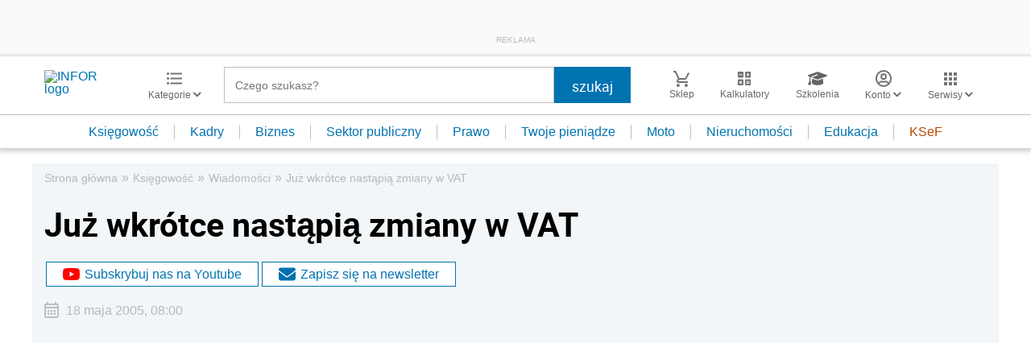

--- FILE ---
content_type: text/html; charset=utf-8
request_url: https://www.google.com/recaptcha/api2/aframe
body_size: 182
content:
<!DOCTYPE HTML><html><head><meta http-equiv="content-type" content="text/html; charset=UTF-8"></head><body><script nonce="d6PpMhmuLSjJKOCxcilbBQ">/** Anti-fraud and anti-abuse applications only. See google.com/recaptcha */ try{var clients={'sodar':'https://pagead2.googlesyndication.com/pagead/sodar?'};window.addEventListener("message",function(a){try{if(a.source===window.parent){var b=JSON.parse(a.data);var c=clients[b['id']];if(c){var d=document.createElement('img');d.src=c+b['params']+'&rc='+(localStorage.getItem("rc::a")?sessionStorage.getItem("rc::b"):"");window.document.body.appendChild(d);sessionStorage.setItem("rc::e",parseInt(sessionStorage.getItem("rc::e")||0)+1);localStorage.setItem("rc::h",'1766125759616');}}}catch(b){}});window.parent.postMessage("_grecaptcha_ready", "*");}catch(b){}</script></body></html>

--- FILE ---
content_type: text/html;charset=utf-8
request_url: https://app2.salesmanago.pl/ms/lhme902m8fhpeij1/default/Ramka_rekomendacji_-_Infor_-_ksiegowosc_-_Stopka_artykulu.htm?uuid=19b354c666b-ffe9b44741ff-d895514b-0bf14f32-8d6d406d-2bf4bbff177f&action=checkIfShouldDisplay
body_size: -18
content:
<html>
 <head>
  <meta name="robots" content="noindex, nofollow">
 </head>
 <body>true</body>
</html>

--- FILE ---
content_type: image/svg+xml
request_url: https://inforpl.incdn.pl/images/magnifier.9e0284c5.svg
body_size: 57
content:
<svg xmlns="http://www.w3.org/2000/svg" width="17.49" height="17.49" viewBox="0 0 17.49 17.49">
  <path id="Path_1481" data-name="Path 1481" d="M15.5,14h-.79l-.28-.27a6.51,6.51,0,1,0-.7.7l.27.28v.79l5,4.99L20.49,19Zm-6,0A4.5,4.5,0,1,1,14,9.5,4.494,4.494,0,0,1,9.5,14Z" transform="translate(-3 -3)"/>
</svg>


--- FILE ---
content_type: text/plain; charset=UTF-8
request_url: https://at.teads.tv/fpc?analytics_tag_id=PUB_5576&tfpvi=&gdpr_status=22&gdpr_reason=220&gdpr_consent=&ccpa_consent=&shared_ids=&sv=d656f4a&
body_size: 56
content:
OTM4YTgzNTYtOWMzNC00NTJlLTg2YTYtNjc1NmU2ZDAyZmJmIy02LTE=

--- FILE ---
content_type: image/svg+xml
request_url: https://g.infor.pl/p/_files/37057000/12-kalkulatory-37056679.svg
body_size: 1307
content:
<svg xmlns="http://www.w3.org/2000/svg" viewBox="0 0 16.22 16.21"><defs><style>.cls-1{fill:#231f20;}</style></defs><g id="Layer_2" data-name="Layer 2"><g id="Layer_1-2" data-name="Layer 1"><path id="Path_1867" data-name="Path 1867" class="cls-1" d="M6.08,9.12H1a1,1,0,0,0-1,1V15.2a1,1,0,0,0,1,1H6.08a1,1,0,0,0,1-1h0V10.14A1,1,0,0,0,6.08,9.12Zm-.92,4.44a.25.25,0,0,1,0,.36h0l-.36.36a.25.25,0,0,1-.36,0h0l-.9-.9-.9.9a.24.24,0,0,1-.35,0h0l-.36-.36a.25.25,0,0,1,0-.36h0l.9-.9-.9-.9a.24.24,0,0,1,0-.35h0l.36-.36a.24.24,0,0,1,.35,0h0l.9.9.9-.9a.25.25,0,0,1,.36,0h0l.36.36a.24.24,0,0,1,0,.35h0l-.9.9ZM15.2,0H10.14a1,1,0,0,0-1,1V6.08a1,1,0,0,0,1,1H15.2a1,1,0,0,0,1-1h0V1a1,1,0,0,0-1-1Zm-.5,3.8a.25.25,0,0,1-.25.25H13.18V5.32a.26.26,0,0,1-.26.25h-.5a.26.26,0,0,1-.26-.25h0V4.05H10.9a.25.25,0,0,1-.25-.25h0V3.29A.25.25,0,0,1,10.9,3h1.27V1.77a.25.25,0,0,1,.25-.25h.51a.25.25,0,0,1,.25.25h0V3h1.27a.25.25,0,0,1,.25.25h0Zm.5,5.32H10.14a1,1,0,0,0-1,1V15.2a1,1,0,0,0,1,1H15.2a1,1,0,0,0,1-1h0V10.14a1,1,0,0,0-1-1Zm-.5,4.82a.25.25,0,0,1-.25.25H10.9a.25.25,0,0,1-.25-.25h0v-.51a.25.25,0,0,1,.25-.25h3.55a.25.25,0,0,1,.25.25h0Zm0-2a.25.25,0,0,1-.25.25H10.9a.25.25,0,0,1-.25-.25h0V11.4a.25.25,0,0,1,.25-.25h3.55a.25.25,0,0,1,.25.25h0ZM6.08,0H1A1,1,0,0,0,0,1H0V6.08a1,1,0,0,0,1,1H6.08a1,1,0,0,0,1-1V1A1,1,0,0,0,6.08,0ZM5.57,3.8a.25.25,0,0,1-.25.25H1.77a.25.25,0,0,1-.25-.25h0V3.29A.25.25,0,0,1,1.77,3H5.32a.25.25,0,0,1,.25.25Z"/></g></g></svg>

--- FILE ---
content_type: image/svg+xml
request_url: https://g.infor.pl/p/_files/37057000/16-newsletter-37056693.svg
body_size: 534
content:
<svg xmlns="http://www.w3.org/2000/svg" viewBox="0 0 35.5 16"><defs><style>.cls-1{fill:#231f20;}</style></defs><g id="Layer_2" data-name="Layer 2"><g id="Layer_1-2" data-name="Layer 1"><g id="Group_1209" data-name="Group 1209"><g id="mail-24px-2"><path id="Path_1400-2" data-name="Path 1400-2" class="cls-1" d="M20,2a2,2,0,0,0-2-2H2A2,2,0,0,0,0,2V14a2,2,0,0,0,2,2H18a2,2,0,0,0,2-2ZM18,2,10,7,2,2Zm0,12H2V4l8,5,8-5Z"/></g><path class="cls-1" d="M34.5,4.5h-10a1,1,0,0,1,0-2h10a1,1,0,0,1,0,2Z"/><path class="cls-1" d="M30.5,8.5h-7a1,1,0,0,1,0-2h7a1,1,0,0,1,0,2Z"/><path class="cls-1" d="M26.5,12.5h-4a1,1,0,0,1,0-2h4a1,1,0,0,1,0,2Z"/></g></g></g></svg>

--- FILE ---
content_type: image/svg+xml
request_url: https://g.infor.pl/p/_files/37057000/26-terminarz-37056719.svg
body_size: 324
content:
<svg xmlns="http://www.w3.org/2000/svg" viewBox="0 0 18 20"><defs><style>.cls-1{fill:#231f20;}</style></defs><g id="Layer_2" data-name="Layer 2"><g id="Layer_1-2" data-name="Layer 1"><g id="event-24px"><path id="Path_1544" data-name="Path 1544" class="cls-1" d="M14,11H9v5h5Z"/></g><path class="cls-1" d="M16,2H15V0H13V2H5V0H3V2H2A2,2,0,0,0,0,4V18a2,2,0,0,0,2,2H16a2,2,0,0,0,2-2V4A2,2,0,0,0,16,2Zm0,16H2V8H16ZM16,6H2V4H16Z"/></g></g></svg>

--- FILE ---
content_type: image/svg+xml
request_url: https://inforpl.incdn.pl/images/print.412637c1.svg
body_size: 162
content:
<svg xmlns="http://www.w3.org/2000/svg" width="20" height="18" viewBox="0 0 20 18">
  <g id="print-24px" transform="translate(-201.47 -293.064)">
    <path id="Path_1297" data-name="Path 1297" d="M218.47,298.064h-1v-5h-12v5h-1a3,3,0,0,0-3,3v6h4v4h12v-4h4v-6A3,3,0,0,0,218.47,298.064Zm-11-3h8v3h-8Zm8,12v2h-8v-4h8Zm2-2v-2h-12v2h-2v-4a1,1,0,0,1,1-1h14a1,1,0,0,1,1,1v4Z" fill="#1a1818"/>
    <circle id="Ellipse_8" data-name="Ellipse 8" cx="1" cy="1" r="1" transform="translate(216.47 300.564)" fill="#1a1818"/>
  </g>
</svg>
